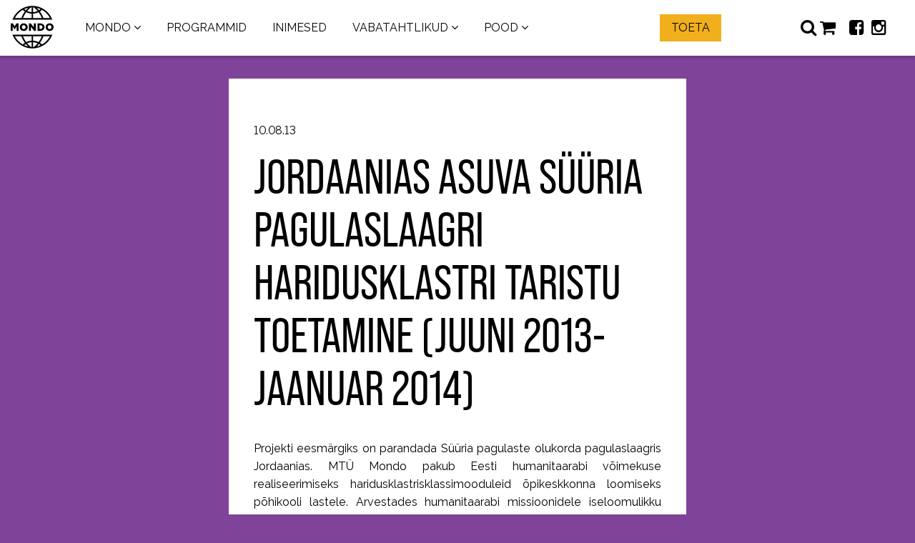

--- FILE ---
content_type: text/html; charset=UTF-8
request_url: https://mondo.org.ee/jordaanias-asuva-suuria-pagulaslaagri-haridusklastri-taristu-toetamine-2013/
body_size: 13092
content:
<!doctype html>
<html lang="et">
  <head>
    <meta charset="UTF-8">
    <meta http-equiv="x-ua-compatible" content="ie=edge">
	<meta name="viewport" content="width=device-width, initial-scale=1.0">
	<meta name="description" content="Projekti eesmärgiks on parandada Süüria pagulaste olukorda pagulaslaagris Jordaanias. MTÜ Mondo pakub Eesti humanitaarabi võimekuse realiseerimiseks haridusklastrisklassimooduleid õpikeskkonna loomiseks põhikooli lastele. Arvestades humanitaarabi missioonidele iseloomulikku kiirelt muutuvat olukorra ning vajadusi, näeb projekt ette ka ekspertmissioonide lähetamist kohapeale, et tagada täpsema vajaduspõhise sisustuse ning varustuse kooskõlastamine partnerite ja Jordaania vastutavate ametkondadega ning abi üleandmine koos reaalse">
  	<meta name="author" content="MTÜ Mondo" />
  	<meta property="og:description" content="Projekti eesmärgiks on parandada Süüria pagulaste olukorda pagulaslaagris Jordaanias. MTÜ Mondo pakub Eesti humanitaarabi võimekuse realiseerimiseks haridusklastrisklassimooduleid õpikeskkonna loomiseks põhikooli lastele. Arvestades humanitaarabi missioonidele iseloomulikku kiirelt muutuvat olukorra ning vajadusi, näeb projekt ette ka ekspertmissioonide lähetamist kohapeale, et tagada täpsema vajaduspõhise sisustuse ning varustuse kooskõlastamine partnerite ja Jordaania vastutavate ametkondadega ning abi üleandmine koos reaalse"/>
<meta property="og:image" content="https://mondo.org.ee/wp-content/uploads/2013/08/humanitaarabi_LOGO_-EN--300x208.jpg"/>
<meta property="og:image:height" content="208"/>
<meta property="og:image:width" content="300"/>
<meta property="og:site_name" content="MTÜ Mondo"/>
<meta property="og:title" content="Jordaanias asuva Süüria pagulaslaagri haridusklastri taristu toetamine (juuni 2013-jaanuar 2014) | MTÜ Mondo"/>
<meta property="og:type" content="website"/>
<meta property="og:url" content="https://mondo.org.ee/jordaanias-asuva-suuria-pagulaslaagri-haridusklastri-taristu-toetamine-2013/"/>
    <meta property="fb:app_id" content="158673927905356" />
    <link rel="shortcut icon" href="https://mondo.org.ee/wp-content/uploads/2015/12/mondo_favicon.png">
    <link rel="profile" href="http://gmpg.org/xfn/11">
				<link rel="preload" href="https://mondo.org.ee/wp-content/uploads/2025/12/kodulehe-slider-2880x1015px.png" as="image">
		<link media="all" href="https://mondo.org.ee/wp-content/cache/autoptimize/1/css/autoptimize_16cf0bb72538dcdfef125d51d6f5afa9.css" rel="stylesheet"><link media="only screen and (max-width: 768px)" href="https://mondo.org.ee/wp-content/cache/autoptimize/1/css/autoptimize_6fe211f8bb15af76999ce9135805d7af.css" rel="stylesheet"><title>Jordaanias asuva Süüria pagulaslaagri haridusklastri taristu toetamine (juuni 2013-jaanuar 2014) | MTÜ Mondo</title>
<meta name='robots' content='max-image-preview:large' />
	<style>img:is([sizes="auto" i], [sizes^="auto," i]) { contain-intrinsic-size: 3000px 1500px }</style>
	<link rel="alternate" hreflang="et" href="https://mondo.org.ee/jordaanias-asuva-suuria-pagulaslaagri-haridusklastri-taristu-toetamine-2013/" />
<link rel="alternate" hreflang="x-default" href="https://mondo.org.ee/jordaanias-asuva-suuria-pagulaslaagri-haridusklastri-taristu-toetamine-2013/" />
<link href='https://fonts.gstatic.com' crossorigin='anonymous' rel='preconnect' />
<link rel="alternate" type="application/rss+xml" title="MTÜ Mondo &raquo; RSS" href="https://mondo.org.ee/feed/" />
<link rel="alternate" type="application/rss+xml" title="MTÜ Mondo &raquo; Kommentaaride RSS" href="https://mondo.org.ee/comments/feed/" />

<style id='classic-theme-styles-inline-css' type='text/css'>
/*! This file is auto-generated */
.wp-block-button__link{color:#fff;background-color:#32373c;border-radius:9999px;box-shadow:none;text-decoration:none;padding:calc(.667em + 2px) calc(1.333em + 2px);font-size:1.125em}.wp-block-file__button{background:#32373c;color:#fff;text-decoration:none}
</style>
<style id='global-styles-inline-css' type='text/css'>
:root{--wp--preset--aspect-ratio--square: 1;--wp--preset--aspect-ratio--4-3: 4/3;--wp--preset--aspect-ratio--3-4: 3/4;--wp--preset--aspect-ratio--3-2: 3/2;--wp--preset--aspect-ratio--2-3: 2/3;--wp--preset--aspect-ratio--16-9: 16/9;--wp--preset--aspect-ratio--9-16: 9/16;--wp--preset--color--black: #000000;--wp--preset--color--cyan-bluish-gray: #abb8c3;--wp--preset--color--white: #ffffff;--wp--preset--color--pale-pink: #f78da7;--wp--preset--color--vivid-red: #cf2e2e;--wp--preset--color--luminous-vivid-orange: #ff6900;--wp--preset--color--luminous-vivid-amber: #fcb900;--wp--preset--color--light-green-cyan: #7bdcb5;--wp--preset--color--vivid-green-cyan: #00d084;--wp--preset--color--pale-cyan-blue: #8ed1fc;--wp--preset--color--vivid-cyan-blue: #0693e3;--wp--preset--color--vivid-purple: #9b51e0;--wp--preset--gradient--vivid-cyan-blue-to-vivid-purple: linear-gradient(135deg,rgba(6,147,227,1) 0%,rgb(155,81,224) 100%);--wp--preset--gradient--light-green-cyan-to-vivid-green-cyan: linear-gradient(135deg,rgb(122,220,180) 0%,rgb(0,208,130) 100%);--wp--preset--gradient--luminous-vivid-amber-to-luminous-vivid-orange: linear-gradient(135deg,rgba(252,185,0,1) 0%,rgba(255,105,0,1) 100%);--wp--preset--gradient--luminous-vivid-orange-to-vivid-red: linear-gradient(135deg,rgba(255,105,0,1) 0%,rgb(207,46,46) 100%);--wp--preset--gradient--very-light-gray-to-cyan-bluish-gray: linear-gradient(135deg,rgb(238,238,238) 0%,rgb(169,184,195) 100%);--wp--preset--gradient--cool-to-warm-spectrum: linear-gradient(135deg,rgb(74,234,220) 0%,rgb(151,120,209) 20%,rgb(207,42,186) 40%,rgb(238,44,130) 60%,rgb(251,105,98) 80%,rgb(254,248,76) 100%);--wp--preset--gradient--blush-light-purple: linear-gradient(135deg,rgb(255,206,236) 0%,rgb(152,150,240) 100%);--wp--preset--gradient--blush-bordeaux: linear-gradient(135deg,rgb(254,205,165) 0%,rgb(254,45,45) 50%,rgb(107,0,62) 100%);--wp--preset--gradient--luminous-dusk: linear-gradient(135deg,rgb(255,203,112) 0%,rgb(199,81,192) 50%,rgb(65,88,208) 100%);--wp--preset--gradient--pale-ocean: linear-gradient(135deg,rgb(255,245,203) 0%,rgb(182,227,212) 50%,rgb(51,167,181) 100%);--wp--preset--gradient--electric-grass: linear-gradient(135deg,rgb(202,248,128) 0%,rgb(113,206,126) 100%);--wp--preset--gradient--midnight: linear-gradient(135deg,rgb(2,3,129) 0%,rgb(40,116,252) 100%);--wp--preset--font-size--small: 13px;--wp--preset--font-size--medium: 20px;--wp--preset--font-size--large: 36px;--wp--preset--font-size--x-large: 42px;--wp--preset--spacing--20: 0.44rem;--wp--preset--spacing--30: 0.67rem;--wp--preset--spacing--40: 1rem;--wp--preset--spacing--50: 1.5rem;--wp--preset--spacing--60: 2.25rem;--wp--preset--spacing--70: 3.38rem;--wp--preset--spacing--80: 5.06rem;--wp--preset--shadow--natural: 6px 6px 9px rgba(0, 0, 0, 0.2);--wp--preset--shadow--deep: 12px 12px 50px rgba(0, 0, 0, 0.4);--wp--preset--shadow--sharp: 6px 6px 0px rgba(0, 0, 0, 0.2);--wp--preset--shadow--outlined: 6px 6px 0px -3px rgba(255, 255, 255, 1), 6px 6px rgba(0, 0, 0, 1);--wp--preset--shadow--crisp: 6px 6px 0px rgba(0, 0, 0, 1);}:where(.is-layout-flex){gap: 0.5em;}:where(.is-layout-grid){gap: 0.5em;}body .is-layout-flex{display: flex;}.is-layout-flex{flex-wrap: wrap;align-items: center;}.is-layout-flex > :is(*, div){margin: 0;}body .is-layout-grid{display: grid;}.is-layout-grid > :is(*, div){margin: 0;}:where(.wp-block-columns.is-layout-flex){gap: 2em;}:where(.wp-block-columns.is-layout-grid){gap: 2em;}:where(.wp-block-post-template.is-layout-flex){gap: 1.25em;}:where(.wp-block-post-template.is-layout-grid){gap: 1.25em;}.has-black-color{color: var(--wp--preset--color--black) !important;}.has-cyan-bluish-gray-color{color: var(--wp--preset--color--cyan-bluish-gray) !important;}.has-white-color{color: var(--wp--preset--color--white) !important;}.has-pale-pink-color{color: var(--wp--preset--color--pale-pink) !important;}.has-vivid-red-color{color: var(--wp--preset--color--vivid-red) !important;}.has-luminous-vivid-orange-color{color: var(--wp--preset--color--luminous-vivid-orange) !important;}.has-luminous-vivid-amber-color{color: var(--wp--preset--color--luminous-vivid-amber) !important;}.has-light-green-cyan-color{color: var(--wp--preset--color--light-green-cyan) !important;}.has-vivid-green-cyan-color{color: var(--wp--preset--color--vivid-green-cyan) !important;}.has-pale-cyan-blue-color{color: var(--wp--preset--color--pale-cyan-blue) !important;}.has-vivid-cyan-blue-color{color: var(--wp--preset--color--vivid-cyan-blue) !important;}.has-vivid-purple-color{color: var(--wp--preset--color--vivid-purple) !important;}.has-black-background-color{background-color: var(--wp--preset--color--black) !important;}.has-cyan-bluish-gray-background-color{background-color: var(--wp--preset--color--cyan-bluish-gray) !important;}.has-white-background-color{background-color: var(--wp--preset--color--white) !important;}.has-pale-pink-background-color{background-color: var(--wp--preset--color--pale-pink) !important;}.has-vivid-red-background-color{background-color: var(--wp--preset--color--vivid-red) !important;}.has-luminous-vivid-orange-background-color{background-color: var(--wp--preset--color--luminous-vivid-orange) !important;}.has-luminous-vivid-amber-background-color{background-color: var(--wp--preset--color--luminous-vivid-amber) !important;}.has-light-green-cyan-background-color{background-color: var(--wp--preset--color--light-green-cyan) !important;}.has-vivid-green-cyan-background-color{background-color: var(--wp--preset--color--vivid-green-cyan) !important;}.has-pale-cyan-blue-background-color{background-color: var(--wp--preset--color--pale-cyan-blue) !important;}.has-vivid-cyan-blue-background-color{background-color: var(--wp--preset--color--vivid-cyan-blue) !important;}.has-vivid-purple-background-color{background-color: var(--wp--preset--color--vivid-purple) !important;}.has-black-border-color{border-color: var(--wp--preset--color--black) !important;}.has-cyan-bluish-gray-border-color{border-color: var(--wp--preset--color--cyan-bluish-gray) !important;}.has-white-border-color{border-color: var(--wp--preset--color--white) !important;}.has-pale-pink-border-color{border-color: var(--wp--preset--color--pale-pink) !important;}.has-vivid-red-border-color{border-color: var(--wp--preset--color--vivid-red) !important;}.has-luminous-vivid-orange-border-color{border-color: var(--wp--preset--color--luminous-vivid-orange) !important;}.has-luminous-vivid-amber-border-color{border-color: var(--wp--preset--color--luminous-vivid-amber) !important;}.has-light-green-cyan-border-color{border-color: var(--wp--preset--color--light-green-cyan) !important;}.has-vivid-green-cyan-border-color{border-color: var(--wp--preset--color--vivid-green-cyan) !important;}.has-pale-cyan-blue-border-color{border-color: var(--wp--preset--color--pale-cyan-blue) !important;}.has-vivid-cyan-blue-border-color{border-color: var(--wp--preset--color--vivid-cyan-blue) !important;}.has-vivid-purple-border-color{border-color: var(--wp--preset--color--vivid-purple) !important;}.has-vivid-cyan-blue-to-vivid-purple-gradient-background{background: var(--wp--preset--gradient--vivid-cyan-blue-to-vivid-purple) !important;}.has-light-green-cyan-to-vivid-green-cyan-gradient-background{background: var(--wp--preset--gradient--light-green-cyan-to-vivid-green-cyan) !important;}.has-luminous-vivid-amber-to-luminous-vivid-orange-gradient-background{background: var(--wp--preset--gradient--luminous-vivid-amber-to-luminous-vivid-orange) !important;}.has-luminous-vivid-orange-to-vivid-red-gradient-background{background: var(--wp--preset--gradient--luminous-vivid-orange-to-vivid-red) !important;}.has-very-light-gray-to-cyan-bluish-gray-gradient-background{background: var(--wp--preset--gradient--very-light-gray-to-cyan-bluish-gray) !important;}.has-cool-to-warm-spectrum-gradient-background{background: var(--wp--preset--gradient--cool-to-warm-spectrum) !important;}.has-blush-light-purple-gradient-background{background: var(--wp--preset--gradient--blush-light-purple) !important;}.has-blush-bordeaux-gradient-background{background: var(--wp--preset--gradient--blush-bordeaux) !important;}.has-luminous-dusk-gradient-background{background: var(--wp--preset--gradient--luminous-dusk) !important;}.has-pale-ocean-gradient-background{background: var(--wp--preset--gradient--pale-ocean) !important;}.has-electric-grass-gradient-background{background: var(--wp--preset--gradient--electric-grass) !important;}.has-midnight-gradient-background{background: var(--wp--preset--gradient--midnight) !important;}.has-small-font-size{font-size: var(--wp--preset--font-size--small) !important;}.has-medium-font-size{font-size: var(--wp--preset--font-size--medium) !important;}.has-large-font-size{font-size: var(--wp--preset--font-size--large) !important;}.has-x-large-font-size{font-size: var(--wp--preset--font-size--x-large) !important;}
:where(.wp-block-post-template.is-layout-flex){gap: 1.25em;}:where(.wp-block-post-template.is-layout-grid){gap: 1.25em;}
:where(.wp-block-columns.is-layout-flex){gap: 2em;}:where(.wp-block-columns.is-layout-grid){gap: 2em;}
:root :where(.wp-block-pullquote){font-size: 1.5em;line-height: 1.6;}
</style>



<style id='woocommerce-inline-inline-css' type='text/css'>
.woocommerce form .form-row .required { visibility: visible; }
</style>





<style id='moove_gdpr_frontend-inline-css' type='text/css'>
				#moove_gdpr_cookie_info_bar .moove-gdpr-info-bar-container .moove-gdpr-info-bar-content a.mgbutton.moove-gdpr-infobar-reject-btn, 
				#moove_gdpr_cookie_info_bar .moove-gdpr-info-bar-container .moove-gdpr-info-bar-content button.mgbutton.moove-gdpr-infobar-reject-btn {
					background-color: transparent;
					box-shadow: inset 0 0 0 1px currentColor;
					opacity: .7;
					color: #202020;
				}

				#moove_gdpr_cookie_info_bar .moove-gdpr-info-bar-container .moove-gdpr-info-bar-content a.mgbutton.moove-gdpr-infobar-reject-btn:hover, 
				#moove_gdpr_cookie_info_bar .moove-gdpr-info-bar-container .moove-gdpr-info-bar-content button.mgbutton.moove-gdpr-infobar-reject-btn:hover {
					background-color: #202020;
					box-shadow: none;
					color: #fff;
					opacity: 1;
				}

				#moove_gdpr_cookie_info_bar:not(.gdpr-full-screen-infobar).moove-gdpr-dark-scheme .moove-gdpr-info-bar-container .moove-gdpr-info-bar-content a.mgbutton.moove-gdpr-infobar-reject-btn, #moove_gdpr_cookie_info_bar:not(.gdpr-full-screen-infobar).moove-gdpr-dark-scheme .moove-gdpr-info-bar-container .moove-gdpr-info-bar-content button.mgbutton.moove-gdpr-infobar-reject-btn {
					background-color: transparent;
					box-shadow: inset 0 0 0 1px currentColor;
					opacity: .7;
					color: #fff;
				}

				#moove_gdpr_cookie_info_bar:not(.gdpr-full-screen-infobar).moove-gdpr-dark-scheme .moove-gdpr-info-bar-container .moove-gdpr-info-bar-content a.mgbutton.moove-gdpr-infobar-reject-btn:hover, #moove_gdpr_cookie_info_bar:not(.gdpr-full-screen-infobar).moove-gdpr-dark-scheme .moove-gdpr-info-bar-container .moove-gdpr-info-bar-content button.mgbutton.moove-gdpr-infobar-reject-btn:hover {
					box-shadow: none;
					opacity: 1;
					color: #202020;
					background-color: #fff;
				}
							#moove_gdpr_cookie_modal .moove-gdpr-modal-content .moove-gdpr-tab-main h3.tab-title, 
				#moove_gdpr_cookie_modal .moove-gdpr-modal-content .moove-gdpr-tab-main span.tab-title,
				#moove_gdpr_cookie_modal .moove-gdpr-modal-content .moove-gdpr-modal-left-content #moove-gdpr-menu li a, 
				#moove_gdpr_cookie_modal .moove-gdpr-modal-content .moove-gdpr-modal-left-content #moove-gdpr-menu li button,
				#moove_gdpr_cookie_modal .moove-gdpr-modal-content .moove-gdpr-modal-left-content .moove-gdpr-branding-cnt a,
				#moove_gdpr_cookie_modal .moove-gdpr-modal-content .moove-gdpr-modal-footer-content .moove-gdpr-button-holder a.mgbutton, 
				#moove_gdpr_cookie_modal .moove-gdpr-modal-content .moove-gdpr-modal-footer-content .moove-gdpr-button-holder button.mgbutton,
				#moove_gdpr_cookie_modal .cookie-switch .cookie-slider:after, 
				#moove_gdpr_cookie_modal .cookie-switch .slider:after, 
				#moove_gdpr_cookie_modal .switch .cookie-slider:after, 
				#moove_gdpr_cookie_modal .switch .slider:after,
				#moove_gdpr_cookie_info_bar .moove-gdpr-info-bar-container .moove-gdpr-info-bar-content p, 
				#moove_gdpr_cookie_info_bar .moove-gdpr-info-bar-container .moove-gdpr-info-bar-content p a,
				#moove_gdpr_cookie_info_bar .moove-gdpr-info-bar-container .moove-gdpr-info-bar-content a.mgbutton, 
				#moove_gdpr_cookie_info_bar .moove-gdpr-info-bar-container .moove-gdpr-info-bar-content button.mgbutton,
				#moove_gdpr_cookie_modal .moove-gdpr-modal-content .moove-gdpr-tab-main .moove-gdpr-tab-main-content h1, 
				#moove_gdpr_cookie_modal .moove-gdpr-modal-content .moove-gdpr-tab-main .moove-gdpr-tab-main-content h2, 
				#moove_gdpr_cookie_modal .moove-gdpr-modal-content .moove-gdpr-tab-main .moove-gdpr-tab-main-content h3, 
				#moove_gdpr_cookie_modal .moove-gdpr-modal-content .moove-gdpr-tab-main .moove-gdpr-tab-main-content h4, 
				#moove_gdpr_cookie_modal .moove-gdpr-modal-content .moove-gdpr-tab-main .moove-gdpr-tab-main-content h5, 
				#moove_gdpr_cookie_modal .moove-gdpr-modal-content .moove-gdpr-tab-main .moove-gdpr-tab-main-content h6,
				#moove_gdpr_cookie_modal .moove-gdpr-modal-content.moove_gdpr_modal_theme_v2 .moove-gdpr-modal-title .tab-title,
				#moove_gdpr_cookie_modal .moove-gdpr-modal-content.moove_gdpr_modal_theme_v2 .moove-gdpr-tab-main h3.tab-title, 
				#moove_gdpr_cookie_modal .moove-gdpr-modal-content.moove_gdpr_modal_theme_v2 .moove-gdpr-tab-main span.tab-title,
				#moove_gdpr_cookie_modal .moove-gdpr-modal-content.moove_gdpr_modal_theme_v2 .moove-gdpr-branding-cnt a {
					font-weight: inherit				}
			#moove_gdpr_cookie_modal,#moove_gdpr_cookie_info_bar,.gdpr_cookie_settings_shortcode_content{font-family:inherit}#moove_gdpr_save_popup_settings_button{background-color:#373737;color:#fff}#moove_gdpr_save_popup_settings_button:hover{background-color:#000}#moove_gdpr_cookie_info_bar .moove-gdpr-info-bar-container .moove-gdpr-info-bar-content a.mgbutton,#moove_gdpr_cookie_info_bar .moove-gdpr-info-bar-container .moove-gdpr-info-bar-content button.mgbutton{background-color:#049548}#moove_gdpr_cookie_modal .moove-gdpr-modal-content .moove-gdpr-modal-footer-content .moove-gdpr-button-holder a.mgbutton,#moove_gdpr_cookie_modal .moove-gdpr-modal-content .moove-gdpr-modal-footer-content .moove-gdpr-button-holder button.mgbutton,.gdpr_cookie_settings_shortcode_content .gdpr-shr-button.button-green{background-color:#049548;border-color:#049548}#moove_gdpr_cookie_modal .moove-gdpr-modal-content .moove-gdpr-modal-footer-content .moove-gdpr-button-holder a.mgbutton:hover,#moove_gdpr_cookie_modal .moove-gdpr-modal-content .moove-gdpr-modal-footer-content .moove-gdpr-button-holder button.mgbutton:hover,.gdpr_cookie_settings_shortcode_content .gdpr-shr-button.button-green:hover{background-color:#fff;color:#049548}#moove_gdpr_cookie_modal .moove-gdpr-modal-content .moove-gdpr-modal-close i,#moove_gdpr_cookie_modal .moove-gdpr-modal-content .moove-gdpr-modal-close span.gdpr-icon{background-color:#049548;border:1px solid #049548}#moove_gdpr_cookie_info_bar span.moove-gdpr-infobar-allow-all.focus-g,#moove_gdpr_cookie_info_bar span.moove-gdpr-infobar-allow-all:focus,#moove_gdpr_cookie_info_bar button.moove-gdpr-infobar-allow-all.focus-g,#moove_gdpr_cookie_info_bar button.moove-gdpr-infobar-allow-all:focus,#moove_gdpr_cookie_info_bar span.moove-gdpr-infobar-reject-btn.focus-g,#moove_gdpr_cookie_info_bar span.moove-gdpr-infobar-reject-btn:focus,#moove_gdpr_cookie_info_bar button.moove-gdpr-infobar-reject-btn.focus-g,#moove_gdpr_cookie_info_bar button.moove-gdpr-infobar-reject-btn:focus,#moove_gdpr_cookie_info_bar span.change-settings-button.focus-g,#moove_gdpr_cookie_info_bar span.change-settings-button:focus,#moove_gdpr_cookie_info_bar button.change-settings-button.focus-g,#moove_gdpr_cookie_info_bar button.change-settings-button:focus{-webkit-box-shadow:0 0 1px 3px #049548;-moz-box-shadow:0 0 1px 3px #049548;box-shadow:0 0 1px 3px #049548}#moove_gdpr_cookie_modal .moove-gdpr-modal-content .moove-gdpr-modal-close i:hover,#moove_gdpr_cookie_modal .moove-gdpr-modal-content .moove-gdpr-modal-close span.gdpr-icon:hover,#moove_gdpr_cookie_info_bar span[data-href]>u.change-settings-button{color:#049548}#moove_gdpr_cookie_modal .moove-gdpr-modal-content .moove-gdpr-modal-left-content #moove-gdpr-menu li.menu-item-selected a span.gdpr-icon,#moove_gdpr_cookie_modal .moove-gdpr-modal-content .moove-gdpr-modal-left-content #moove-gdpr-menu li.menu-item-selected button span.gdpr-icon{color:inherit}#moove_gdpr_cookie_modal .moove-gdpr-modal-content .moove-gdpr-modal-left-content #moove-gdpr-menu li a span.gdpr-icon,#moove_gdpr_cookie_modal .moove-gdpr-modal-content .moove-gdpr-modal-left-content #moove-gdpr-menu li button span.gdpr-icon{color:inherit}#moove_gdpr_cookie_modal .gdpr-acc-link{line-height:0;font-size:0;color:transparent;position:absolute}#moove_gdpr_cookie_modal .moove-gdpr-modal-content .moove-gdpr-modal-close:hover i,#moove_gdpr_cookie_modal .moove-gdpr-modal-content .moove-gdpr-modal-left-content #moove-gdpr-menu li a,#moove_gdpr_cookie_modal .moove-gdpr-modal-content .moove-gdpr-modal-left-content #moove-gdpr-menu li button,#moove_gdpr_cookie_modal .moove-gdpr-modal-content .moove-gdpr-modal-left-content #moove-gdpr-menu li button i,#moove_gdpr_cookie_modal .moove-gdpr-modal-content .moove-gdpr-modal-left-content #moove-gdpr-menu li a i,#moove_gdpr_cookie_modal .moove-gdpr-modal-content .moove-gdpr-tab-main .moove-gdpr-tab-main-content a:hover,#moove_gdpr_cookie_info_bar.moove-gdpr-dark-scheme .moove-gdpr-info-bar-container .moove-gdpr-info-bar-content a.mgbutton:hover,#moove_gdpr_cookie_info_bar.moove-gdpr-dark-scheme .moove-gdpr-info-bar-container .moove-gdpr-info-bar-content button.mgbutton:hover,#moove_gdpr_cookie_info_bar.moove-gdpr-dark-scheme .moove-gdpr-info-bar-container .moove-gdpr-info-bar-content a:hover,#moove_gdpr_cookie_info_bar.moove-gdpr-dark-scheme .moove-gdpr-info-bar-container .moove-gdpr-info-bar-content button:hover,#moove_gdpr_cookie_info_bar.moove-gdpr-dark-scheme .moove-gdpr-info-bar-container .moove-gdpr-info-bar-content span.change-settings-button:hover,#moove_gdpr_cookie_info_bar.moove-gdpr-dark-scheme .moove-gdpr-info-bar-container .moove-gdpr-info-bar-content button.change-settings-button:hover,#moove_gdpr_cookie_info_bar.moove-gdpr-dark-scheme .moove-gdpr-info-bar-container .moove-gdpr-info-bar-content u.change-settings-button:hover,#moove_gdpr_cookie_info_bar span[data-href]>u.change-settings-button,#moove_gdpr_cookie_info_bar.moove-gdpr-dark-scheme .moove-gdpr-info-bar-container .moove-gdpr-info-bar-content a.mgbutton.focus-g,#moove_gdpr_cookie_info_bar.moove-gdpr-dark-scheme .moove-gdpr-info-bar-container .moove-gdpr-info-bar-content button.mgbutton.focus-g,#moove_gdpr_cookie_info_bar.moove-gdpr-dark-scheme .moove-gdpr-info-bar-container .moove-gdpr-info-bar-content a.focus-g,#moove_gdpr_cookie_info_bar.moove-gdpr-dark-scheme .moove-gdpr-info-bar-container .moove-gdpr-info-bar-content button.focus-g,#moove_gdpr_cookie_info_bar.moove-gdpr-dark-scheme .moove-gdpr-info-bar-container .moove-gdpr-info-bar-content a.mgbutton:focus,#moove_gdpr_cookie_info_bar.moove-gdpr-dark-scheme .moove-gdpr-info-bar-container .moove-gdpr-info-bar-content button.mgbutton:focus,#moove_gdpr_cookie_info_bar.moove-gdpr-dark-scheme .moove-gdpr-info-bar-container .moove-gdpr-info-bar-content a:focus,#moove_gdpr_cookie_info_bar.moove-gdpr-dark-scheme .moove-gdpr-info-bar-container .moove-gdpr-info-bar-content button:focus,#moove_gdpr_cookie_info_bar.moove-gdpr-dark-scheme .moove-gdpr-info-bar-container .moove-gdpr-info-bar-content span.change-settings-button.focus-g,span.change-settings-button:focus,button.change-settings-button.focus-g,button.change-settings-button:focus,#moove_gdpr_cookie_info_bar.moove-gdpr-dark-scheme .moove-gdpr-info-bar-container .moove-gdpr-info-bar-content u.change-settings-button.focus-g,#moove_gdpr_cookie_info_bar.moove-gdpr-dark-scheme .moove-gdpr-info-bar-container .moove-gdpr-info-bar-content u.change-settings-button:focus{color:#049548}#moove_gdpr_cookie_modal .moove-gdpr-branding.focus-g span,#moove_gdpr_cookie_modal .moove-gdpr-modal-content .moove-gdpr-tab-main a.focus-g,#moove_gdpr_cookie_modal .moove-gdpr-modal-content .moove-gdpr-tab-main .gdpr-cd-details-toggle.focus-g{color:#049548}#moove_gdpr_cookie_modal.gdpr_lightbox-hide{display:none}#moove_gdpr_cookie_info_bar .moove-gdpr-info-bar-container .moove-gdpr-info-bar-content a.mgbutton,#moove_gdpr_cookie_info_bar .moove-gdpr-info-bar-container .moove-gdpr-info-bar-content button.mgbutton,#moove_gdpr_cookie_modal .moove-gdpr-modal-content .moove-gdpr-modal-footer-content .moove-gdpr-button-holder a.mgbutton,#moove_gdpr_cookie_modal .moove-gdpr-modal-content .moove-gdpr-modal-footer-content .moove-gdpr-button-holder button.mgbutton,.gdpr-shr-button,#moove_gdpr_cookie_info_bar .moove-gdpr-infobar-close-btn{border-radius:0}
</style>
<script type="text/javascript" src="https://mondo.org.ee/wp-includes/js/jquery/jquery.min.js" id="jquery-core-js"></script>
<script type="text/javascript" src="https://mondo.org.ee/wp-includes/js/jquery/jquery-migrate.min.js" id="jquery-migrate-js"></script>



<script type="text/javascript" id="wc-add-to-cart-js-extra">
/* <![CDATA[ */
var wc_add_to_cart_params = {"ajax_url":"\/wp-admin\/admin-ajax.php","wc_ajax_url":"\/?wc-ajax=%%endpoint%%","i18n_view_cart":"Vaata ostukorvi","cart_url":"https:\/\/mondo.org.ee\/shop\/ostukorv\/","is_cart":"","cart_redirect_after_add":"no"};
/* ]]> */
</script>


<script type="text/javascript" id="woocommerce-js-extra">
/* <![CDATA[ */
var woocommerce_params = {"ajax_url":"\/wp-admin\/admin-ajax.php","wc_ajax_url":"\/?wc-ajax=%%endpoint%%","i18n_password_show":"Show password","i18n_password_hide":"Hide password"};
/* ]]> */
</script>









<script type="text/javascript" id="mondo-js-js-extra">
/* <![CDATA[ */
var trans = {"required":"V\u00e4li on n\u00f5utud","email":"Email ei ole korrektne","name":"Nimi on puudu","comp_name":"Firma nimi on puudu","comp_adr":"Firma aadress on puudu","phone":"Telefoninumber ei ole korrektne"};
/* ]]> */
</script>
<script type="text/javascript" id="mondo-js-js-before">
/* <![CDATA[ */
const templ_url = "https://mondo.org.ee/wp-content/themes/mondo";
const spinner = "<img width=\"20\" height=\"20\" src=\"https://mondo.org.ee/wp-content/themes/mondo/css/spinner.gif\" class=\"skip-lazy\" />";
/* ]]> */
</script>


<script></script><link rel="https://api.w.org/" href="https://mondo.org.ee/wp-json/" /><link rel="alternate" title="JSON" type="application/json" href="https://mondo.org.ee/wp-json/wp/v2/posts/2776" /><link rel="EditURI" type="application/rsd+xml" title="RSD" href="https://mondo.org.ee/xmlrpc.php?rsd" />
<link rel="canonical" href="https://mondo.org.ee/jordaanias-asuva-suuria-pagulaslaagri-haridusklastri-taristu-toetamine-2013/" />
<link rel='shortlink' href='https://mondo.org.ee/?p=2776' />
<link rel="alternate" title="oEmbed (JSON)" type="application/json+oembed" href="https://mondo.org.ee/wp-json/oembed/1.0/embed?url=https%3A%2F%2Fmondo.org.ee%2Fjordaanias-asuva-suuria-pagulaslaagri-haridusklastri-taristu-toetamine-2013%2F" />
<link rel="alternate" title="oEmbed (XML)" type="text/xml+oembed" href="https://mondo.org.ee/wp-json/oembed/1.0/embed?url=https%3A%2F%2Fmondo.org.ee%2Fjordaanias-asuva-suuria-pagulaslaagri-haridusklastri-taristu-toetamine-2013%2F&#038;format=xml" />
<meta name="generator" content="WPML ver:4.8.6 stt:1,15,56;" />
<meta name="generator" content="Redux 4.5.9" />								<script>
					// Define dataLayer and the gtag function.
					window.dataLayer = window.dataLayer || [];
					function gtag(){dataLayer.push(arguments);}

					// Set default consent to 'denied' as a placeholder
					// Determine actual values based on your own requirements
					gtag('consent', 'default', {
						'ad_storage': 'denied',
						'ad_user_data': 'denied',
						'ad_personalization': 'denied',
						'analytics_storage': 'denied',
						'personalization_storage': 'denied',
						'security_storage': 'denied',
						'functionality_storage': 'denied',
						'wait_for_update': '2000'
					});
				</script>

				<!-- Google Tag Manager -->
				<script>(function(w,d,s,l,i){w[l]=w[l]||[];w[l].push({'gtm.start':
				new Date().getTime(),event:'gtm.js'});var f=d.getElementsByTagName(s)[0],
				j=d.createElement(s),dl=l!='dataLayer'?'&l='+l:'';j.async=true;j.src=
				'https://www.googletagmanager.com/gtm.js?id='+i+dl;f.parentNode.insertBefore(j,f);
				})(window,document,'script','dataLayer','GTM-MWHQP2W6');</script>
				<!-- End Google Tag Manager -->
								<noscript><style>.woocommerce-product-gallery{ opacity: 1 !important; }</style></noscript>
	<meta name="generator" content="Powered by WPBakery Page Builder - drag and drop page builder for WordPress."/>
<style id="rx_opt-dynamic-css" title="dynamic-css" class="redux-options-output">
body #magic-line,
body .slick_carousel .slick_item:hover a:before,
body #footer
			{background-color:#eeeeee;}</style><noscript><style> .wpb_animate_when_almost_visible { opacity: 1; }</style></noscript>	<link rel="stylesheet" href="/wp-content/plugins/js_composer/assets/css/js_composer.min.css?ver=6.2.0" media="print" onload="this.media='all'">
	<noscript><link rel="stylesheet" href="/wp-content/plugins/js_composer/assets/css/js_composer.min.css?ver=6.2.0" media="all"></noscript>
  </head>
  <body class="purple single-news">
<!-- HEADER -->
    <div class="site-header">
      <div class="search">
        <div class="row">
        	<form role="search" method="get" id="searchform" action="https://mondo.org.ee/">
    <fieldset>
    	 <input type="text" name="s" id="s" minlength="3" placeholder="Otsi..." class="search-box" required>
    </fieldset>
</form>
        </div>
      </div>
      <div class="upper-menu">
        <div class="row">
			<a href="https://mondo.org.ee/"><div class="logo"><svg xmlns="http://www.w3.org/2000/svg" xmlns:xlink="http://www.w3.org/1999/xlink" version="1.2" viewBox="0 0 450 450" xml:space="preserve" baseProfile="tiny-ps"><title>Mondo</title><g><g><path d="M0.2,186.2h22.6l18.4,29.9l18.4-29.9h22.6v77.3H61v-44.4l-19.8,30.2h-0.4l-19.6-30.1v44.3h-21L0.2,186.2L0.2,186.2z"></path><path d="M95,225.1v-0.2c0-22.2,17.9-40.2,41.7-40.2c23.8,0,41.5,17.8,41.5,40v0.2c0,22.2-17.9,40.2-41.7,40.2    C112.6,265.1,95,247.3,95,225.1z M156.2,225.1v-0.2c0-11.3-7.9-20.9-19.8-20.9c-11.8,0-19.6,9.5-19.6,20.6v0.2    c0,11.1,8.1,20.9,19.9,20.9C148.4,245.7,156.2,236.3,156.2,225.1z"></path><path d="M190.9,186.2h20l31.8,40.8v-40.8h21.2v77.3h-18.7l-33.1-42.4v42.4h-21.2L190.9,186.2L190.9,186.2z"></path><path d="M280.9,186.2h29.9c27.5,0,43.5,15.9,43.5,38.2v0.2c0,22.3-16.2,38.9-43.9,38.9h-29.5L280.9,186.2L280.9,186.2z     M302.3,205.1v39.4h8.7c12.9,0,21.4-7.1,21.4-19.5v-0.2c0-12.4-8.5-19.6-21.4-19.6L302.3,205.1L302.3,205.1z"></path><path d="M366.6,225.1v-0.2c0-22.2,17.9-40.2,41.7-40.2c23.8,0,41.5,17.8,41.5,40v0.2c0,22.2-17.9,40.2-41.7,40.2    C384.3,265.1,366.6,247.3,366.6,225.1z M427.9,225.1v-0.2c0-11.3-7.9-20.9-19.8-20.9c-11.8,0-19.6,9.5-19.6,20.6v0.2    c0,11.1,8.1,20.9,19.9,20.9C420.1,245.7,427.9,236.3,427.9,225.1z"></path></g><path d="M436.2,145.4c-1.4-3.7-2.9-7.4-4.6-11.1C395.7,53.7,315.6,1.6,227.3,1.6C139.1,1.6,59,53.7,23.1,134.3   c-1.6,3.7-3.2,7.4-4.6,11.1L436.2,145.4L436.2,145.4z M411.9,129.7h-68.6c-8.8-24.8-21.2-48.1-36.8-69.2   c7.8-4.9,15.2-10.5,22.1-16.8C363.6,63.2,392.9,92.9,411.9,129.7z M313.4,36c-5.3,4.4-10.9,8.4-16.7,12   c-7.5-9.1-15.7-17.7-24.4-25.7C286.6,25.4,300.3,30,313.4,36z M235.2,17.5c2.6,0.1,5.1,0.2,7.7,0.4l2.9,2.3   c13.5,10.7,25.8,22.5,36.7,35.4c-14.8,6.7-30.7,10.8-47.3,11.9L235.2,17.5L235.2,17.5z M292.6,68.1c14.1,18.8,25.5,39.5,33.9,61.5   h-91.3V83.2C255.4,81.9,274.8,76.8,292.6,68.1z M219.5,129.7h-91.3c8.4-22,19.8-42.7,33.9-61.5c17.8,8.6,37.2,13.8,57.3,15V129.7z    M209,20.2l2.9-2.3c2.5-0.2,5.1-0.3,7.6-0.4v49.9c-16.5-1.1-32.5-5.2-47.3-11.9C183.2,42.7,195.5,30.8,209,20.2z M182.4,22.2   c-8.7,8.1-16.9,16.7-24.4,25.8c-5.8-3.5-11.4-7.6-16.7-12C154.4,30,168.2,25.4,182.4,22.2z M126.2,43.7   c6.9,6.3,14.3,11.9,22.1,16.8c-15.5,21.1-27.9,44.4-36.8,69.2H42.8C61.8,92.9,91.1,63.2,126.2,43.7z"></path><path d="M18.5,304.6c1.4,3.7,2.9,7.4,4.6,11.1c35.9,80.6,116,132.7,204.2,132.7c88.2,0,168.4-52.1,204.2-132.7   c1.6-3.7,3.2-7.4,4.6-11.1L18.5,304.6L18.5,304.6z M42.8,320.4h68.6c8.8,24.8,21.2,48.1,36.8,69.2c-7.8,4.9-15.2,10.5-22.1,16.8   C91.1,386.8,61.8,357.1,42.8,320.4z M141.3,414c5.3-4.4,10.9-8.4,16.7-12c7.5,9.1,15.7,17.7,24.4,25.7   C168.1,424.6,154.4,420,141.3,414z M219.5,432.6c-2.6-0.1-5.1-0.2-7.7-0.4l-2.9-2.3c-13.5-10.7-25.8-22.5-36.7-35.4   c14.8-6.7,30.7-10.8,47.3-11.9L219.5,432.6L219.5,432.6z M162.1,381.9c-14.1-18.8-25.5-39.5-33.9-61.5h91.3v46.5   C199.3,368.1,179.9,373.2,162.1,381.9z M235.2,320.4h91.3c-8.4,22-19.8,42.7-33.9,61.5c-17.8-8.6-37.2-13.8-57.3-15V320.4z    M245.7,429.9l-2.9,2.3c-2.5,0.2-5.1,0.3-7.6,0.4v-49.9c16.5,1.1,32.5,5.2,47.3,11.9C271.5,407.4,259.2,419.2,245.7,429.9z    M272.3,427.8c8.7-8.1,16.9-16.7,24.4-25.8c5.8,3.5,11.4,7.5,16.7,12C300.3,420,286.5,424.6,272.3,427.8z M328.5,406.3   c-6.9-6.3-14.3-11.9-22.1-16.8c15.5-21.1,27.9-44.4,36.8-69.2h68.7C392.9,357.1,363.6,386.8,328.5,406.3z"></path></g></svg>
</div></a>
				            <nav>
										<ul id="menu-et-main-menu" class="main menu"><li id="menu-item-37251" class="menu-item menu-item-type-custom menu-item-object-custom menu-item-has-children menu-item-37251"><a>MONDO</a>
<ul class="sub-menu">
	<li id="menu-item-20412" class="menu-item menu-item-type-post_type menu-item-object-page menu-item-20412"><a href="https://mondo.org.ee/lugu/">Lugu</a></li>
	<li id="menu-item-37339" class="menu-item menu-item-type-post_type menu-item-object-page menu-item-37339"><a href="https://mondo.org.ee/riigid/">Riigid</a></li>
	<li id="menu-item-37264" class="menu-item menu-item-type-post_type menu-item-object-page menu-item-37264"><a href="https://mondo.org.ee/projektid/">Projektid</a></li>
	<li id="menu-item-5585" class="menu-item menu-item-type-post_type menu-item-object-page current_page_parent menu-item-5585"><a href="https://mondo.org.ee/uudised/">Uudised</a></li>
</ul>
</li>
<li id="menu-item-23951" class="menu-item menu-item-type-post_type menu-item-object-page menu-item-23951"><a href="https://mondo.org.ee/programmid/">PROGRAMMID</a></li>
<li id="menu-item-5580" class="menu-item menu-item-type-post_type menu-item-object-page menu-item-5580"><a href="https://mondo.org.ee/meie/">INIMESED</a></li>
<li id="menu-item-37250" class="menu-item menu-item-type-custom menu-item-object-custom menu-item-has-children menu-item-37250"><a>VABATAHTLIKUD</a>
<ul class="sub-menu">
	<li id="menu-item-19378" class="menu-item menu-item-type-post_type menu-item-object-page menu-item-19378"><a href="https://mondo.org.ee/vabatahtlikud/">ESC vabatahtlikud</a></li>
	<li id="menu-item-5581" class="menu-item menu-item-type-post_type menu-item-object-page menu-item-5581"><a href="https://mondo.org.ee/paevikud/">Päevikud</a></li>
	<li id="menu-item-27703" class="menu-item menu-item-type-post_type menu-item-object-page menu-item-27703"><a href="https://mondo.org.ee/vabatahtlike-videod/">Videogalerii</a></li>
</ul>
</li>
<li id="menu-item-37424" class="menu-item menu-item-type-custom menu-item-object-custom menu-item-has-children menu-item-37424"><a>POOD</a>
<ul class="sub-menu">
	<li id="menu-item-37425" class="menu-item menu-item-type-post_type menu-item-object-page menu-item-37425"><a href="https://mondo.org.ee/shop/">Tooted</a></li>
	<li id="menu-item-22019" class="menu-item menu-item-type-post_type menu-item-object-page menu-item-22019"><a href="https://mondo.org.ee/shop/heateokingitused/">Heateokingitused</a></li>
	<li id="menu-item-22077" class="hide-for-large menu-item menu-item-type-post_type menu-item-object-page menu-item-22077"><a href="https://mondo.org.ee/shop/sheavoi/">Sheavõi</a></li>
	<li id="menu-item-7413" class="menu-item menu-item-type-post_type menu-item-object-page menu-item-7413"><a href="https://mondo.org.ee/shop/poelugu/">Poe lugu</a></li>
	<li id="menu-item-7418" class="menu-item menu-item-type-post_type menu-item-object-page menu-item-7418"><a href="https://mondo.org.ee/shop/kogukonnad-ja-moju/">Kogukonnad ja mõju</a></li>
	<li id="menu-item-7422" class="menu-item menu-item-type-post_type menu-item-object-page menu-item-7422"><a href="https://mondo.org.ee/shop/ostuinfo/">Ostuinfo</a></li>
	<li id="menu-item-7510" class="menu-item menu-item-type-post_type menu-item-object-page menu-item-7510"><a href="https://mondo.org.ee/shop/ostukorv/">Ostukorv</a></li>
	<li id="menu-item-7688" class="menu-item menu-item-type-post_type menu-item-object-page menu-item-7688"><a href="https://mondo.org.ee/shop/minu-konto/">Minu konto</a></li>
</ul>
</li>
<li id="menu-item-5584" class="btn-donate menu-item menu-item-type-post_type menu-item-object-page menu-item-5584"><a href="https://mondo.org.ee/toeta/">TOETA</a></li>
</ul>				</nav>
	            <div id="header_icons">
	            	<div id="lang_switch"></div>
	            <i class="fa fa-search" id="search-toggle" title="Otsi"></i>
	            <i class="fa fa-close" id="search-close"></i>

						            <a id="header_cart" title="Ostukorv" href="https://mondo.org.ee/shop/ostukorv/"><i class="fa fa-shopping-cart"></i>
		            			            </a>
		        					<span style="display: inline-block; float: left; padding-left: 0.7rem;">
																					<a href="https://www.facebook.com/muudamaailma/" target="_blank"><i class="fa fa-facebook-square" title="Facebook" style="display: block; padding-left: 0.3rem;"></i></a>
																												<a href="https://www.instagram.com/mondoeesti/" target="_blank"><i class="fa fa-instagram" title="Instagram" style="display: block; padding-left: 0.3rem;"></i></a>
																		</span>
					<i class="fa fa-bars" id="menu-toggle"></i>
					<i class="fa fa-times" id="menu-toggle-times"></i>
	            </div>
			        </div>
      </div>
  </div>
    <div class="site-content">
            <div class="row small-12 medium-8 large-6 text block">
	<article id="post-2776" class="post-2776 post type-post status-publish format-standard hentry category-humanitaarabi category-jordaania">
		<div class="small-12 columns post_content_wrap">
		<p class="date">10.08.13</p>
		<h1>Jordaanias asuva Süüria pagulaslaagri haridusklastri taristu toetamine (juuni 2013-jaanuar 2014)</h1>
	 	<div class="post_content"><p style="text-align: justify;"><span style="color: #000000;">Projekti eesmärgiks on parandada Süüria pagulaste olukorda pagulaslaagris Jordaanias. MTÜ Mondo pakub Eesti humanitaarabi võimekuse realiseerimiseks haridusklastris</span><span style=";">klassimooduleid õpikeskkonna loomiseks põhikooli lastele. Arvestades humanitaarabi missioonidele iseloomulikku kiirelt muutuvat olukorra ning vajadusi</span><span style="color: #000000;">, näeb projekt ette ka ekspertmissioonide lähetamist kohapeale, et tagada täpsema vajaduspõhise sisustuse ning varustuse kooskõlastamine partnerite ja Jordaania vastutavate ametkondadega ning abi üleandmine koos reaalse rakendamisega. Projekti tulemusena käib 2013/14 õppeaastel koolis 120 Süüria last, kes saavad eakohast kooliharidust ja koolivälist teraapilist nõustamist.</span></p>
<p><img decoding="async" class="alignright  wp-image-2777" style="line-height: 18px;" alt="humanitaarabi_LOGO_ EN" src="https://mondo.org.ee/wp-content/uploads/2013/08/humanitaarabi_LOGO_-EN-.jpg" width="200" srcset="https://mondo.org.ee/wp-content/uploads/2013/08/humanitaarabi_LOGO_-EN-.jpg 1024w, https://mondo.org.ee/wp-content/uploads/2013/08/humanitaarabi_LOGO_-EN--300x208.jpg 300w, https://mondo.org.ee/wp-content/uploads/2013/08/humanitaarabi_LOGO_-EN--768x533.jpg 768w, https://mondo.org.ee/wp-content/uploads/2013/08/humanitaarabi_LOGO_-EN--600x417.jpg 600w" sizes="(max-width: 1024px) 100vw, 1024px" /></p>
<p style="text-align: justify;">Kristi Raidma, <a href="mail to: kristi&#64;mondo&#46;org&#46;ee" target="_blank">kristi[at]mondo.org.ee</a>, tel. 372 5698765</p>
<p style="text-align: justify;"><em id="__mceDel">2</em></p>
</div>
	</div>
</article>
		</div>
</div>
<div class="row small-12 medium-8 large-6 block view_all_row"><a class="button" href="https://mondo.org.ee/uudised/">VAATA KÕIKI UUDISEID</a></div>

 	<div id="uudised" class="row news block news_widgets">				<div class="small-12 medium-7 columns highlight">
            <a href="https://mondo.org.ee/evelyn-kaldoja-palvis-kestliku-arengu-pasuna-auhinna/"><h2>Evelyn Kaldoja pälvis “Kestliku arengu pasuna” auhinna</h2></a>
            <p class="date">22.12.25</p>
           <div class="news_content"> Kuuendat korda välja antav auhind on Evelyn Kaldojale tunnustuseks arengukoostöö ja humanitaarabi teemade kajastamise eest 2025. aastal, mis aitavad laiemas plaanis kaasa Eesti arengukoostöö eesmärkide täitmisele ning tõstavad Eesti panust kestlikku arengusse. “Sellise preemia saamine oli mulle siiras üllatus esmaspäeva hommikusse ja samas ka suur au, sest hindan kõrgelt seda, millega Mondo tegeleb. Ma mäletan</div>
            <a href="https://mondo.org.ee/evelyn-kaldoja-palvis-kestliku-arengu-pasuna-auhinna/" class="button yellow read-more">LOE EDASI</a>
          </div>
           <div class="small-12 medium-5 columns">
			 				<div class="side-news">
              <a href="https://mondo.org.ee/toeta-mondoga-ukraina-laste-haridustee-jatkumist/"><h2>Toeta Mondoga Ukraina laste haridustee jätkumist</h2></a>
              <p class="date">01.12.25</p>
            </div>
			 				<div class="side-news">
              <a href="https://mondo.org.ee/mondo-toetab-kaheksa-vabauhenduse-kliimamuutuste-teemalisi-projekte/"><h2>Mondo toetab kaheksa vabaühenduse kliimamuutuste teemalisi projekte</h2></a>
              <p class="date">19.11.25</p>
            </div>
			 				<div class="side-news">
              <a href="https://mondo.org.ee/tule-kitserallile-toeta-mondo-heateokingitusega-peresid-pohja-ghanas/"><h2>Tule kitserallile! Toeta Mondo heateokingitusega peresid Põhja-Ghanas</h2></a>
              <p class="date">17.11.25</p>
            </div>
			           <a class="button yellow read-more" href="https://mondo.org.ee/uudised/" title="VAATA KÕIKI">VAATA KÕIKI</a>
</div></div>
<footer class="footer" id="footer">
    <div class="row">
        <div class="small-12 medium-9 columns">
			<ul id="menu-et-footer" class="footer_menu"><li id="menu-item-37218" class="menu-item menu-item-type-post_type menu-item-object-page menu-item-37218"><a href="https://mondo.org.ee/kontakt/">Kontakt</a></li>
<li id="menu-item-37219" class="menu-item menu-item-type-post_type menu-item-object-page menu-item-37219"><a href="https://mondo.org.ee/rent/">Seminariruumi rent</a></li>
<li id="menu-item-37232" class="menu-item menu-item-type-post_type menu-item-object-page menu-item-37232"><a href="https://mondo.org.ee/dokumendid/">Dokumendid</a></li>
<li id="menu-item-37227" class="menu-item menu-item-type-post_type menu-item-object-page menu-item-37227"><a href="https://mondo.org.ee/kasutustingimused/">Kasutustingimused</a></li>
<li id="menu-item-37228" class="menu-item menu-item-type-post_type menu-item-object-page menu-item-privacy-policy menu-item-37228"><a rel="privacy-policy" href="https://mondo.org.ee/privaatsuspoliitika/">Privaatsuspoliitika</a></li>
<li id="menu-item-41160" class="menu-item menu-item-type-custom menu-item-object-custom menu-item-41160"><a href="https://maailmakool.ee/">Maailmakool</a></li>
</ul>        					<aside id="custom_html-4" class="widget_text widget widget_custom_html footer_widgets"><div class="textwidget custom-html-widget"></div></aside>			        </div>
        <div class="small-12 medium-3 columns no-padding">
            <ul class="social float-right">
                    					<li><a target="_blank" href="https://www.linkedin.com/company/ngo-mondo-estonia/" title="Linkedin"><i class="fa fa-linkedin-square"></i></a></li>
											<li><a target="_blank" href="https://twitter.com/mtymondo" title="Twitter"><i class="fa fa-twitter-square"></i></a></li>
											<li><a target="_blank" href="https://www.instagram.com/mondoeesti/" title="Instagram"><i class="fa fa-instagram"></i></a></li>
											<li><a target="_blank" href="https://www.facebook.com/muudamaailma/" title="Facebook"><i class="fa fa-facebook-square"></i></a></li>
						            </ul>
        </div>
	</div>
</footer>
	<script type="speculationrules">
{"prefetch":[{"source":"document","where":{"and":[{"href_matches":"\/*"},{"not":{"href_matches":["\/wp-*.php","\/wp-admin\/*","\/wp-content\/uploads\/*","\/wp-content\/*","\/wp-content\/plugins\/*","\/wp-content\/themes\/mondo\/*","\/*\\?(.+)"]}},{"not":{"selector_matches":"a[rel~=\"nofollow\"]"}},{"not":{"selector_matches":".no-prefetch, .no-prefetch a"}}]},"eagerness":"conservative"}]}
</script>
	<!--copyscapeskip-->
	<aside id="moove_gdpr_cookie_info_bar" class="moove-gdpr-info-bar-hidden moove-gdpr-align-center moove-gdpr-light-scheme gdpr_infobar_postion_bottom_right" aria-label="GDPR Cookie Banner" style="display: none;">
	<div class="moove-gdpr-info-bar-container">
		<div class="moove-gdpr-info-bar-content">
		
<div class="moove-gdpr-cookie-notice">
  <p>Veebilehel kasutatakse küpsiseid, et muuta selle kasutamine mugavamaks ja isikupärasemaks. <a href="/privaatsuspoliitika/" style="border-bottom: 0">Privaatsuspoliitika</a>. Siin saad valida, milliste küpsiste kasutamiseks nõusoleku annad.</p>
</div>
<!--  .moove-gdpr-cookie-notice -->
		
<div class="moove-gdpr-button-holder">
			<button class="mgbutton moove-gdpr-infobar-allow-all gdpr-fbo-0" aria-label="LUBAN KÕIK" >LUBAN KÕIK</button>
						<button class="mgbutton moove-gdpr-infobar-reject-btn gdpr-fbo-1 "  aria-label="LUBAN AINULT VAJALIKUD">LUBAN AINULT VAJALIKUD</button>
			</div>
<!--  .button-container -->
		</div>
		<!-- moove-gdpr-info-bar-content -->
	</div>
	<!-- moove-gdpr-info-bar-container -->
	</aside>
	<!-- #moove_gdpr_cookie_info_bar -->
	<!--/copyscapeskip-->


<script type="text/javascript" id="cart-widget-js-extra">
/* <![CDATA[ */
var actions = {"is_lang_switched":"0","force_reset":"0"};
/* ]]> */
</script>


<script type="text/javascript" id="wc-order-attribution-js-extra">
/* <![CDATA[ */
var wc_order_attribution = {"params":{"lifetime":1.0e-5,"session":30,"base64":false,"ajaxurl":"https:\/\/mondo.org.ee\/wp-admin\/admin-ajax.php","prefix":"wc_order_attribution_","allowTracking":false},"fields":{"source_type":"current.typ","referrer":"current_add.rf","utm_campaign":"current.cmp","utm_source":"current.src","utm_medium":"current.mdm","utm_content":"current.cnt","utm_id":"current.id","utm_term":"current.trm","utm_source_platform":"current.plt","utm_creative_format":"current.fmt","utm_marketing_tactic":"current.tct","session_entry":"current_add.ep","session_start_time":"current_add.fd","session_pages":"session.pgs","session_count":"udata.vst","user_agent":"udata.uag"}};
/* ]]> */
</script>

<script type="text/javascript" id="wp_slimstat-js-extra">
/* <![CDATA[ */
var SlimStatParams = {"transport":"ajax","ajaxurl_rest":"https:\/\/mondo.org.ee\/wp-json\/slimstat\/v1\/hit","ajaxurl_ajax":"https:\/\/mondo.org.ee\/wp-admin\/admin-ajax.php","ajaxurl_adblock":"https:\/\/mondo.org.ee\/request\/dbbbcd97281609fdc2a646135687db6b\/","ajaxurl":"https:\/\/mondo.org.ee\/wp-admin\/admin-ajax.php","baseurl":"\/","dnt":"noslimstat,ab-item","ci":"YTo0OntzOjEyOiJjb250ZW50X3R5cGUiO3M6NDoicG9zdCI7czo4OiJjYXRlZ29yeSI7czo2OiIyOSwyNTUiO3M6MTA6ImNvbnRlbnRfaWQiO2k6Mjc3NjtzOjY6ImF1dGhvciI7czo1OiJzdXBlciI7fQ--.83fe38e69105171e68d13a6641f72a84","wp_rest_nonce":"54f6885d6a"};
/* ]]> */
</script>

<script type="text/javascript" id="moove_gdpr_frontend-js-extra">
/* <![CDATA[ */
var moove_frontend_gdpr_scripts = {"ajaxurl":"https:\/\/mondo.org.ee\/wp-admin\/admin-ajax.php","post_id":"2776","plugin_dir":"https:\/\/mondo.org.ee\/wp-content\/plugins\/gdpr-cookie-compliance","show_icons":"all","is_page":"","ajax_cookie_removal":"false","strict_init":"2","enabled_default":{"strict":3,"third_party":0,"advanced":0,"performance":0,"preference":0},"geo_location":"false","force_reload":"false","is_single":"1","hide_save_btn":"false","current_user":"0","cookie_expiration":"400","script_delay":"2000","close_btn_action":"1","close_btn_rdr":"","scripts_defined":"{\"cache\":true,\"header\":\"\",\"body\":\"\",\"footer\":\"\",\"thirdparty\":{\"header\":\"\\t\\t\\t\\t\\t\\t\\t\\t<script data-gdpr>\\n\\t\\t\\t\\t\\tgtag('consent', 'update', {\\n\\t\\t\\t\\t\\t'ad_storage': 'granted',\\n\\t\\t\\t\\t\\t'ad_user_data': 'granted',\\n\\t\\t\\t\\t\\t'ad_personalization': 'granted',\\n\\t\\t\\t\\t\\t'analytics_storage': 'granted',\\n\\t\\t\\t\\t\\t'personalization_storage': 'granted',\\n\\t\\t\\t\\t\\t\\t'security_storage': 'granted',\\n\\t\\t\\t\\t\\t\\t'functionality_storage': 'granted',\\n\\t\\t\\t\\t});\\n\\n\\t\\t\\t\\tdataLayer.push({\\n\\t\\t\\t\\t\\t'event': 'cookie_consent_update'\\n\\t\\t\\t\\t\\t});\\n\\t\\t\\t\\t<\\\/script>\\t\\n\\t\\t\\t\\t\\t\\t\\t\\t\",\"body\":\"\",\"footer\":\"\"},\"strict\":{\"header\":\"\",\"body\":\"\",\"footer\":\"\"},\"advanced\":{\"header\":\"\",\"body\":\"\",\"footer\":\"\"}}","gdpr_scor":"true","wp_lang":"_et","wp_consent_api":"false","gdpr_nonce":"c1bb632e1b"};
/* ]]> */
</script>

<script type="text/javascript" id="moove_gdpr_frontend-js-after">
/* <![CDATA[ */
var gdpr_consent__strict = "true"
var gdpr_consent__thirdparty = "false"
var gdpr_consent__advanced = "false"
var gdpr_consent__performance = "false"
var gdpr_consent__preference = "false"
var gdpr_consent__cookies = "strict"
/* ]]> */
</script>

<script></script>
    
	<!--copyscapeskip-->
	<!-- V1 -->
	<dialog id="moove_gdpr_cookie_modal" class="gdpr_lightbox-hide" aria-modal="true" aria-label="GDPR Settings Screen">
	<div class="moove-gdpr-modal-content moove-clearfix logo-position-left moove_gdpr_modal_theme_v1">
				<div class="moove-gdpr-modal-left-content">
		
<div class="moove-gdpr-company-logo-holder">
	<img src="https://mondo.org.ee/wp-content/plugins/gdpr-cookie-compliance/dist/images/gdpr-logo.png" alt="MTÜ Mondo"   width="350"  height="233"  class="img-responsive" />
</div>
<!--  .moove-gdpr-company-logo-holder -->
		<ul id="moove-gdpr-menu">
			
<li class="menu-item-on menu-item-privacy_overview menu-item-selected">
	<button data-href="#privacy_overview" class="moove-gdpr-tab-nav" aria-label="Privacy Overview">
	<span class="gdpr-nav-tab-title">Privacy Overview</span>
	</button>
</li>

	<li class="menu-item-strict-necessary-cookies menu-item-off">
	<button data-href="#strict-necessary-cookies" class="moove-gdpr-tab-nav" aria-label="Strictly Necessary Cookies">
		<span class="gdpr-nav-tab-title">Strictly Necessary Cookies</span>
	</button>
	</li>


	<li class="menu-item-off menu-item-third_party_cookies">
	<button data-href="#third_party_cookies" class="moove-gdpr-tab-nav" aria-label="Analytics">
		<span class="gdpr-nav-tab-title">Analytics</span>
	</button>
	</li>



		</ul>
		
<div class="moove-gdpr-branding-cnt">
			<a href="https://wordpress.org/plugins/gdpr-cookie-compliance/" rel="noopener noreferrer" target="_blank" class='moove-gdpr-branding'>Powered by&nbsp; <span>GDPR Cookie Compliance</span></a>
		</div>
<!--  .moove-gdpr-branding -->
		</div>
		<!--  .moove-gdpr-modal-left-content -->
		<div class="moove-gdpr-modal-right-content">
		<div class="moove-gdpr-modal-title">
			 
		</div>
		<!-- .moove-gdpr-modal-ritle -->
		<div class="main-modal-content">

			<div class="moove-gdpr-tab-content">
			
<div id="privacy_overview" class="moove-gdpr-tab-main">
		<span class="tab-title">Privacy Overview</span>
		<div class="moove-gdpr-tab-main-content">
	<p>This website uses cookies so that we can provide you with the best user experience possible. Cookie information is stored in your browser and performs functions such as recognising you when you return to our website and helping our team to understand which sections of the website you find most interesting and useful.</p>
		</div>
	<!--  .moove-gdpr-tab-main-content -->

</div>
<!-- #privacy_overview -->
			
  <div id="strict-necessary-cookies" class="moove-gdpr-tab-main" style="display:none">
    <span class="tab-title">Strictly Necessary Cookies</span>
    <div class="moove-gdpr-tab-main-content">
      <p>Strictly Necessary Cookie should be enabled at all times so that we can save your preferences for cookie settings.</p>
      <div class="moove-gdpr-status-bar gdpr-checkbox-disabled checkbox-selected">
        <div class="gdpr-cc-form-wrap">
          <div class="gdpr-cc-form-fieldset">
            <label class="cookie-switch" for="moove_gdpr_strict_cookies">    
              <span class="gdpr-sr-only">Enable or Disable Cookies</span>        
              <input type="checkbox" aria-label="Strictly Necessary Cookies" disabled checked="checked"  value="check" name="moove_gdpr_strict_cookies" id="moove_gdpr_strict_cookies">
              <span class="cookie-slider cookie-round gdpr-sr" data-text-enable="Enabled" data-text-disabled="Disabled">
                <span class="gdpr-sr-label">
                  <span class="gdpr-sr-enable">Enabled</span>
                  <span class="gdpr-sr-disable">Disabled</span>
                </span>
              </span>
            </label>
          </div>
          <!-- .gdpr-cc-form-fieldset -->
        </div>
        <!-- .gdpr-cc-form-wrap -->
      </div>
      <!-- .moove-gdpr-status-bar -->
                                              
    </div>
    <!--  .moove-gdpr-tab-main-content -->
  </div>
  <!-- #strict-necesarry-cookies -->
			
  <div id="third_party_cookies" class="moove-gdpr-tab-main" style="display:none">
    <span class="tab-title">Analytics</span>
    <div class="moove-gdpr-tab-main-content">
      <p>This website uses Google Analytics to collect anonymous information such as the number of visitors to the site, and the most popular pages.</p>
<p>Keeping this cookie enabled helps us to improve our website.</p>
      <div class="moove-gdpr-status-bar">
        <div class="gdpr-cc-form-wrap">
          <div class="gdpr-cc-form-fieldset">
            <label class="cookie-switch" for="moove_gdpr_performance_cookies">    
              <span class="gdpr-sr-only">Enable or Disable Cookies</span>     
              <input type="checkbox" aria-label="Analytics" value="check" name="moove_gdpr_performance_cookies" id="moove_gdpr_performance_cookies" >
              <span class="cookie-slider cookie-round gdpr-sr" data-text-enable="Enabled" data-text-disabled="Disabled">
                <span class="gdpr-sr-label">
                  <span class="gdpr-sr-enable">Enabled</span>
                  <span class="gdpr-sr-disable">Disabled</span>
                </span>
              </span>
            </label>
          </div>
          <!-- .gdpr-cc-form-fieldset -->
        </div>
        <!-- .gdpr-cc-form-wrap -->
      </div>
      <!-- .moove-gdpr-status-bar -->
             
    </div>
    <!--  .moove-gdpr-tab-main-content -->
  </div>
  <!-- #third_party_cookies -->
			
									
			</div>
			<!--  .moove-gdpr-tab-content -->
		</div>
		<!--  .main-modal-content -->
		<div class="moove-gdpr-modal-footer-content">
			<div class="moove-gdpr-button-holder">
	</div>
<!--  .moove-gdpr-button-holder -->
		</div>
		<!--  .moove-gdpr-modal-footer-content -->
		</div>
		<!--  .moove-gdpr-modal-right-content -->

		<div class="moove-clearfix"></div>

	</div>
	<!--  .moove-gdpr-modal-content -->
	</dialog>
	<!-- #moove_gdpr_cookie_modal -->
	<!--/copyscapeskip-->
	
  <script defer src="https://mondo.org.ee/wp-content/cache/autoptimize/1/js/autoptimize_11a66a60c431a72f6898ac032aa3d273.js"></script></body>
</html>
